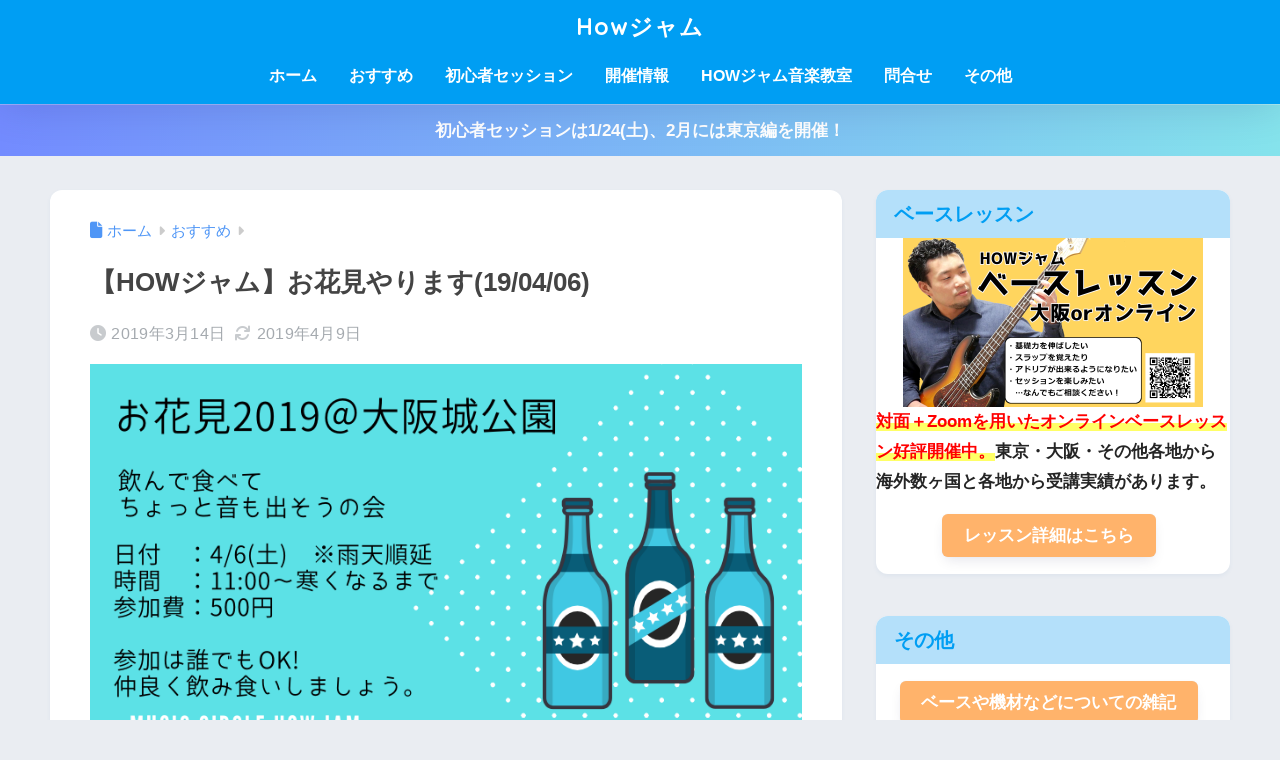

--- FILE ---
content_type: text/html; charset=UTF-8
request_url: https://nao31d-bsst.com/ohanami-2019
body_size: 16956
content:
<!DOCTYPE html><html lang="ja"><head><meta charset="utf-8"><meta http-equiv="X-UA-Compatible" content="IE=edge"><meta name="HandheldFriendly" content="True"><meta name="MobileOptimized" content="320"><meta name="viewport" content="width=device-width, initial-scale=1, viewport-fit=cover"/><meta name="msapplication-TileColor" content="#1C81E6"><meta name="theme-color" content="#1C81E6"><link rel="pingback" href="https://nao31d-bsst.com/wp/xmlrpc.php"><link media="all" href="https://nao31d-bsst.com/wp/wp-content/cache/autoptimize/css/autoptimize_aa46ab16afbd0331026c5b8a8b9ff32e.css" rel="stylesheet"><title>【HOWジャム】お花見やります(19/04/06) | Howジャム</title><meta name='robots' content='max-image-preview:large' /><link rel='dns-prefetch' href='//stats.wp.com' /><link rel='dns-prefetch' href='//fonts.googleapis.com' /><link rel='dns-prefetch' href='//use.fontawesome.com' /><link rel='dns-prefetch' href='//v0.wordpress.com' /><link rel='dns-prefetch' href='//widgets.wp.com' /><link rel='dns-prefetch' href='//s0.wp.com' /><link rel='dns-prefetch' href='//0.gravatar.com' /><link rel='dns-prefetch' href='//1.gravatar.com' /><link rel='dns-prefetch' href='//2.gravatar.com' /><link rel='preconnect' href='//i0.wp.com' /><link rel="alternate" type="application/rss+xml" title="Howジャム &raquo; フィード" href="https://nao31d-bsst.com/feed" /><link rel="alternate" type="application/rss+xml" title="Howジャム &raquo; コメントフィード" href="https://nao31d-bsst.com/comments/feed" /><link rel="alternate" title="oEmbed (JSON)" type="application/json+oembed" href="https://nao31d-bsst.com/wp-json/oembed/1.0/embed?url=https%3A%2F%2Fnao31d-bsst.com%2Fohanami-2019" /><link rel="alternate" title="oEmbed (XML)" type="text/xml+oembed" href="https://nao31d-bsst.com/wp-json/oembed/1.0/embed?url=https%3A%2F%2Fnao31d-bsst.com%2Fohanami-2019&#038;format=xml" /><style id='wp-img-auto-sizes-contain-inline-css' type='text/css'>img:is([sizes=auto i],[sizes^="auto," i]){contain-intrinsic-size:3000px 1500px}
/*# sourceURL=wp-img-auto-sizes-contain-inline-css */</style><style id='sango_theme_gutenberg-style-inline-css' type='text/css'>:root{--sgb-main-color:#009EF3;--sgb-pastel-color:#b4e0fa;--sgb-accent-color:#ffb36b;--sgb-widget-title-color:#009EF3;--sgb-widget-title-bg-color:#b4e0fa;--sgb-bg-color:#eaedf2;--wp--preset--color--sango-main:var(--sgb-main-color);--wp--preset--color--sango-pastel:var(--sgb-pastel-color);--wp--preset--color--sango-accent:var(--sgb-accent-color)}
/*# sourceURL=sango_theme_gutenberg-style-inline-css */</style><link rel='stylesheet' id='sng-googlefonts-css' href='https://fonts.googleapis.com/css?family=Quicksand%3A500%2C700&#038;display=swap' type='text/css' media='all' /><link rel='stylesheet' id='sng-fontawesome-css' href='https://use.fontawesome.com/releases/v6.1.1/css/all.css' type='text/css' media='all' /><style id='wp-emoji-styles-inline-css' type='text/css'>img.wp-smiley, img.emoji {
		display: inline !important;
		border: none !important;
		box-shadow: none !important;
		height: 1em !important;
		width: 1em !important;
		margin: 0 0.07em !important;
		vertical-align: -0.1em !important;
		background: none !important;
		padding: 0 !important;
	}
/*# sourceURL=wp-emoji-styles-inline-css */</style><style id='jetpack-sharing-buttons-style-inline-css' type='text/css'>.jetpack-sharing-buttons__services-list{display:flex;flex-direction:row;flex-wrap:wrap;gap:0;list-style-type:none;margin:5px;padding:0}.jetpack-sharing-buttons__services-list.has-small-icon-size{font-size:12px}.jetpack-sharing-buttons__services-list.has-normal-icon-size{font-size:16px}.jetpack-sharing-buttons__services-list.has-large-icon-size{font-size:24px}.jetpack-sharing-buttons__services-list.has-huge-icon-size{font-size:36px}@media print{.jetpack-sharing-buttons__services-list{display:none!important}}.editor-styles-wrapper .wp-block-jetpack-sharing-buttons{gap:0;padding-inline-start:0}ul.jetpack-sharing-buttons__services-list.has-background{padding:1.25em 2.375em}
/*# sourceURL=https://nao31d-bsst.com/wp/wp-content/plugins/jetpack/_inc/blocks/sharing-buttons/view.css */</style><style id='global-styles-inline-css' type='text/css'>:root{--wp--preset--aspect-ratio--square: 1;--wp--preset--aspect-ratio--4-3: 4/3;--wp--preset--aspect-ratio--3-4: 3/4;--wp--preset--aspect-ratio--3-2: 3/2;--wp--preset--aspect-ratio--2-3: 2/3;--wp--preset--aspect-ratio--16-9: 16/9;--wp--preset--aspect-ratio--9-16: 9/16;--wp--preset--color--black: #000000;--wp--preset--color--cyan-bluish-gray: #abb8c3;--wp--preset--color--white: #ffffff;--wp--preset--color--pale-pink: #f78da7;--wp--preset--color--vivid-red: #cf2e2e;--wp--preset--color--luminous-vivid-orange: #ff6900;--wp--preset--color--luminous-vivid-amber: #fcb900;--wp--preset--color--light-green-cyan: #7bdcb5;--wp--preset--color--vivid-green-cyan: #00d084;--wp--preset--color--pale-cyan-blue: #8ed1fc;--wp--preset--color--vivid-cyan-blue: #0693e3;--wp--preset--color--vivid-purple: #9b51e0;--wp--preset--color--sango-main: var(--sgb-main-color);--wp--preset--color--sango-pastel: var(--sgb-pastel-color);--wp--preset--color--sango-accent: var(--sgb-accent-color);--wp--preset--color--sango-blue: #009EF3;--wp--preset--color--sango-orange: #ffb36b;--wp--preset--color--sango-red: #f88080;--wp--preset--color--sango-green: #90d581;--wp--preset--color--sango-black: #333;--wp--preset--color--sango-gray: gray;--wp--preset--color--sango-silver: whitesmoke;--wp--preset--color--sango-light-blue: #b4e0fa;--wp--preset--color--sango-light-red: #ffebeb;--wp--preset--color--sango-light-orange: #fff9e6;--wp--preset--gradient--vivid-cyan-blue-to-vivid-purple: linear-gradient(135deg,rgb(6,147,227) 0%,rgb(155,81,224) 100%);--wp--preset--gradient--light-green-cyan-to-vivid-green-cyan: linear-gradient(135deg,rgb(122,220,180) 0%,rgb(0,208,130) 100%);--wp--preset--gradient--luminous-vivid-amber-to-luminous-vivid-orange: linear-gradient(135deg,rgb(252,185,0) 0%,rgb(255,105,0) 100%);--wp--preset--gradient--luminous-vivid-orange-to-vivid-red: linear-gradient(135deg,rgb(255,105,0) 0%,rgb(207,46,46) 100%);--wp--preset--gradient--very-light-gray-to-cyan-bluish-gray: linear-gradient(135deg,rgb(238,238,238) 0%,rgb(169,184,195) 100%);--wp--preset--gradient--cool-to-warm-spectrum: linear-gradient(135deg,rgb(74,234,220) 0%,rgb(151,120,209) 20%,rgb(207,42,186) 40%,rgb(238,44,130) 60%,rgb(251,105,98) 80%,rgb(254,248,76) 100%);--wp--preset--gradient--blush-light-purple: linear-gradient(135deg,rgb(255,206,236) 0%,rgb(152,150,240) 100%);--wp--preset--gradient--blush-bordeaux: linear-gradient(135deg,rgb(254,205,165) 0%,rgb(254,45,45) 50%,rgb(107,0,62) 100%);--wp--preset--gradient--luminous-dusk: linear-gradient(135deg,rgb(255,203,112) 0%,rgb(199,81,192) 50%,rgb(65,88,208) 100%);--wp--preset--gradient--pale-ocean: linear-gradient(135deg,rgb(255,245,203) 0%,rgb(182,227,212) 50%,rgb(51,167,181) 100%);--wp--preset--gradient--electric-grass: linear-gradient(135deg,rgb(202,248,128) 0%,rgb(113,206,126) 100%);--wp--preset--gradient--midnight: linear-gradient(135deg,rgb(2,3,129) 0%,rgb(40,116,252) 100%);--wp--preset--font-size--small: 13px;--wp--preset--font-size--medium: 20px;--wp--preset--font-size--large: 36px;--wp--preset--font-size--x-large: 42px;--wp--preset--font-family--default: "Helvetica", "Arial", "Hiragino Kaku Gothic ProN", "Hiragino Sans", YuGothic, "Yu Gothic", "メイリオ", Meiryo, sans-serif;--wp--preset--font-family--notosans: "Noto Sans JP", var(--wp--preset--font-family--default);--wp--preset--font-family--mplusrounded: "M PLUS Rounded 1c", var(--wp--preset--font-family--default);--wp--preset--font-family--dfont: "Quicksand", var(--wp--preset--font-family--default);--wp--preset--spacing--20: 0.44rem;--wp--preset--spacing--30: 0.67rem;--wp--preset--spacing--40: 1rem;--wp--preset--spacing--50: 1.5rem;--wp--preset--spacing--60: 2.25rem;--wp--preset--spacing--70: 3.38rem;--wp--preset--spacing--80: 5.06rem;--wp--preset--shadow--natural: 6px 6px 9px rgba(0, 0, 0, 0.2);--wp--preset--shadow--deep: 12px 12px 50px rgba(0, 0, 0, 0.4);--wp--preset--shadow--sharp: 6px 6px 0px rgba(0, 0, 0, 0.2);--wp--preset--shadow--outlined: 6px 6px 0px -3px rgb(255, 255, 255), 6px 6px rgb(0, 0, 0);--wp--preset--shadow--crisp: 6px 6px 0px rgb(0, 0, 0);--wp--custom--wrap--width: 92%;--wp--custom--wrap--default-width: 800px;--wp--custom--wrap--content-width: 1180px;--wp--custom--wrap--max-width: var(--wp--custom--wrap--content-width);--wp--custom--wrap--side: 30%;--wp--custom--wrap--gap: 2em;--wp--custom--wrap--mobile--padding: 16px;--wp--custom--shadow--large: 0 16px 30px -7px rgba(0, 12, 66, 0.15 );--wp--custom--shadow--large-hover: 0 40px 50px -16px rgba(0, 12, 66, 0.2 );--wp--custom--shadow--medium: 0 6px 13px -3px rgba(0, 12, 66, 0.1), 0 0px 1px rgba(0,30,100, 0.1 );--wp--custom--shadow--medium-hover: 0 12px 45px -9px rgb(0 0 0 / 23%);--wp--custom--shadow--solid: 0 1px 2px 0 rgba(24, 44, 84, 0.1), 0 1px 3px 1px rgba(24, 44, 84, 0.1);--wp--custom--shadow--solid-hover: 0 2px 4px 0 rgba(24, 44, 84, 0.1), 0 2px 8px 0 rgba(24, 44, 84, 0.1);--wp--custom--shadow--small: 0 2px 4px #4385bb12;--wp--custom--rounded--medium: 12px;--wp--custom--rounded--small: 6px;--wp--custom--widget--padding-horizontal: 18px;--wp--custom--widget--padding-vertical: 6px;--wp--custom--widget--icon-margin: 6px;--wp--custom--widget--gap: 2.5em;--wp--custom--entry--gap: 1.5rem;--wp--custom--entry--gap-mobile: 1rem;--wp--custom--entry--border-color: #eaedf2;--wp--custom--animation--fade-in: fadeIn 0.7s ease 0s 1 normal;--wp--custom--animation--header: fadeHeader 1s ease 0s 1 normal;--wp--custom--transition--default: 0.3s ease-in-out;--wp--custom--totop--opacity: 0.6;--wp--custom--totop--right: 18px;--wp--custom--totop--bottom: 20px;--wp--custom--totop--mobile--right: 16px;--wp--custom--totop--mobile--bottom: 10px;--wp--custom--toc--button--opacity: 0.6;--wp--custom--footer--column-gap: 40px;}:root { --wp--style--global--content-size: 900px;--wp--style--global--wide-size: 980px; }:where(body) { margin: 0; }.wp-site-blocks > .alignleft { float: left; margin-right: 2em; }.wp-site-blocks > .alignright { float: right; margin-left: 2em; }.wp-site-blocks > .aligncenter { justify-content: center; margin-left: auto; margin-right: auto; }:where(.wp-site-blocks) > * { margin-block-start: 1.5rem; margin-block-end: 0; }:where(.wp-site-blocks) > :first-child { margin-block-start: 0; }:where(.wp-site-blocks) > :last-child { margin-block-end: 0; }:root { --wp--style--block-gap: 1.5rem; }:root :where(.is-layout-flow) > :first-child{margin-block-start: 0;}:root :where(.is-layout-flow) > :last-child{margin-block-end: 0;}:root :where(.is-layout-flow) > *{margin-block-start: 1.5rem;margin-block-end: 0;}:root :where(.is-layout-constrained) > :first-child{margin-block-start: 0;}:root :where(.is-layout-constrained) > :last-child{margin-block-end: 0;}:root :where(.is-layout-constrained) > *{margin-block-start: 1.5rem;margin-block-end: 0;}:root :where(.is-layout-flex){gap: 1.5rem;}:root :where(.is-layout-grid){gap: 1.5rem;}.is-layout-flow > .alignleft{float: left;margin-inline-start: 0;margin-inline-end: 2em;}.is-layout-flow > .alignright{float: right;margin-inline-start: 2em;margin-inline-end: 0;}.is-layout-flow > .aligncenter{margin-left: auto !important;margin-right: auto !important;}.is-layout-constrained > .alignleft{float: left;margin-inline-start: 0;margin-inline-end: 2em;}.is-layout-constrained > .alignright{float: right;margin-inline-start: 2em;margin-inline-end: 0;}.is-layout-constrained > .aligncenter{margin-left: auto !important;margin-right: auto !important;}.is-layout-constrained > :where(:not(.alignleft):not(.alignright):not(.alignfull)){max-width: var(--wp--style--global--content-size);margin-left: auto !important;margin-right: auto !important;}.is-layout-constrained > .alignwide{max-width: var(--wp--style--global--wide-size);}body .is-layout-flex{display: flex;}.is-layout-flex{flex-wrap: wrap;align-items: center;}.is-layout-flex > :is(*, div){margin: 0;}body .is-layout-grid{display: grid;}.is-layout-grid > :is(*, div){margin: 0;}body{font-family: var(--sgb-font-family);padding-top: 0px;padding-right: 0px;padding-bottom: 0px;padding-left: 0px;}a:where(:not(.wp-element-button)){text-decoration: underline;}:root :where(.wp-element-button, .wp-block-button__link){background-color: #32373c;border-width: 0;color: #fff;font-family: inherit;font-size: inherit;font-style: inherit;font-weight: inherit;letter-spacing: inherit;line-height: inherit;padding-top: calc(0.667em + 2px);padding-right: calc(1.333em + 2px);padding-bottom: calc(0.667em + 2px);padding-left: calc(1.333em + 2px);text-decoration: none;text-transform: inherit;}.has-black-color{color: var(--wp--preset--color--black) !important;}.has-cyan-bluish-gray-color{color: var(--wp--preset--color--cyan-bluish-gray) !important;}.has-white-color{color: var(--wp--preset--color--white) !important;}.has-pale-pink-color{color: var(--wp--preset--color--pale-pink) !important;}.has-vivid-red-color{color: var(--wp--preset--color--vivid-red) !important;}.has-luminous-vivid-orange-color{color: var(--wp--preset--color--luminous-vivid-orange) !important;}.has-luminous-vivid-amber-color{color: var(--wp--preset--color--luminous-vivid-amber) !important;}.has-light-green-cyan-color{color: var(--wp--preset--color--light-green-cyan) !important;}.has-vivid-green-cyan-color{color: var(--wp--preset--color--vivid-green-cyan) !important;}.has-pale-cyan-blue-color{color: var(--wp--preset--color--pale-cyan-blue) !important;}.has-vivid-cyan-blue-color{color: var(--wp--preset--color--vivid-cyan-blue) !important;}.has-vivid-purple-color{color: var(--wp--preset--color--vivid-purple) !important;}.has-sango-main-color{color: var(--wp--preset--color--sango-main) !important;}.has-sango-pastel-color{color: var(--wp--preset--color--sango-pastel) !important;}.has-sango-accent-color{color: var(--wp--preset--color--sango-accent) !important;}.has-sango-blue-color{color: var(--wp--preset--color--sango-blue) !important;}.has-sango-orange-color{color: var(--wp--preset--color--sango-orange) !important;}.has-sango-red-color{color: var(--wp--preset--color--sango-red) !important;}.has-sango-green-color{color: var(--wp--preset--color--sango-green) !important;}.has-sango-black-color{color: var(--wp--preset--color--sango-black) !important;}.has-sango-gray-color{color: var(--wp--preset--color--sango-gray) !important;}.has-sango-silver-color{color: var(--wp--preset--color--sango-silver) !important;}.has-sango-light-blue-color{color: var(--wp--preset--color--sango-light-blue) !important;}.has-sango-light-red-color{color: var(--wp--preset--color--sango-light-red) !important;}.has-sango-light-orange-color{color: var(--wp--preset--color--sango-light-orange) !important;}.has-black-background-color{background-color: var(--wp--preset--color--black) !important;}.has-cyan-bluish-gray-background-color{background-color: var(--wp--preset--color--cyan-bluish-gray) !important;}.has-white-background-color{background-color: var(--wp--preset--color--white) !important;}.has-pale-pink-background-color{background-color: var(--wp--preset--color--pale-pink) !important;}.has-vivid-red-background-color{background-color: var(--wp--preset--color--vivid-red) !important;}.has-luminous-vivid-orange-background-color{background-color: var(--wp--preset--color--luminous-vivid-orange) !important;}.has-luminous-vivid-amber-background-color{background-color: var(--wp--preset--color--luminous-vivid-amber) !important;}.has-light-green-cyan-background-color{background-color: var(--wp--preset--color--light-green-cyan) !important;}.has-vivid-green-cyan-background-color{background-color: var(--wp--preset--color--vivid-green-cyan) !important;}.has-pale-cyan-blue-background-color{background-color: var(--wp--preset--color--pale-cyan-blue) !important;}.has-vivid-cyan-blue-background-color{background-color: var(--wp--preset--color--vivid-cyan-blue) !important;}.has-vivid-purple-background-color{background-color: var(--wp--preset--color--vivid-purple) !important;}.has-sango-main-background-color{background-color: var(--wp--preset--color--sango-main) !important;}.has-sango-pastel-background-color{background-color: var(--wp--preset--color--sango-pastel) !important;}.has-sango-accent-background-color{background-color: var(--wp--preset--color--sango-accent) !important;}.has-sango-blue-background-color{background-color: var(--wp--preset--color--sango-blue) !important;}.has-sango-orange-background-color{background-color: var(--wp--preset--color--sango-orange) !important;}.has-sango-red-background-color{background-color: var(--wp--preset--color--sango-red) !important;}.has-sango-green-background-color{background-color: var(--wp--preset--color--sango-green) !important;}.has-sango-black-background-color{background-color: var(--wp--preset--color--sango-black) !important;}.has-sango-gray-background-color{background-color: var(--wp--preset--color--sango-gray) !important;}.has-sango-silver-background-color{background-color: var(--wp--preset--color--sango-silver) !important;}.has-sango-light-blue-background-color{background-color: var(--wp--preset--color--sango-light-blue) !important;}.has-sango-light-red-background-color{background-color: var(--wp--preset--color--sango-light-red) !important;}.has-sango-light-orange-background-color{background-color: var(--wp--preset--color--sango-light-orange) !important;}.has-black-border-color{border-color: var(--wp--preset--color--black) !important;}.has-cyan-bluish-gray-border-color{border-color: var(--wp--preset--color--cyan-bluish-gray) !important;}.has-white-border-color{border-color: var(--wp--preset--color--white) !important;}.has-pale-pink-border-color{border-color: var(--wp--preset--color--pale-pink) !important;}.has-vivid-red-border-color{border-color: var(--wp--preset--color--vivid-red) !important;}.has-luminous-vivid-orange-border-color{border-color: var(--wp--preset--color--luminous-vivid-orange) !important;}.has-luminous-vivid-amber-border-color{border-color: var(--wp--preset--color--luminous-vivid-amber) !important;}.has-light-green-cyan-border-color{border-color: var(--wp--preset--color--light-green-cyan) !important;}.has-vivid-green-cyan-border-color{border-color: var(--wp--preset--color--vivid-green-cyan) !important;}.has-pale-cyan-blue-border-color{border-color: var(--wp--preset--color--pale-cyan-blue) !important;}.has-vivid-cyan-blue-border-color{border-color: var(--wp--preset--color--vivid-cyan-blue) !important;}.has-vivid-purple-border-color{border-color: var(--wp--preset--color--vivid-purple) !important;}.has-sango-main-border-color{border-color: var(--wp--preset--color--sango-main) !important;}.has-sango-pastel-border-color{border-color: var(--wp--preset--color--sango-pastel) !important;}.has-sango-accent-border-color{border-color: var(--wp--preset--color--sango-accent) !important;}.has-sango-blue-border-color{border-color: var(--wp--preset--color--sango-blue) !important;}.has-sango-orange-border-color{border-color: var(--wp--preset--color--sango-orange) !important;}.has-sango-red-border-color{border-color: var(--wp--preset--color--sango-red) !important;}.has-sango-green-border-color{border-color: var(--wp--preset--color--sango-green) !important;}.has-sango-black-border-color{border-color: var(--wp--preset--color--sango-black) !important;}.has-sango-gray-border-color{border-color: var(--wp--preset--color--sango-gray) !important;}.has-sango-silver-border-color{border-color: var(--wp--preset--color--sango-silver) !important;}.has-sango-light-blue-border-color{border-color: var(--wp--preset--color--sango-light-blue) !important;}.has-sango-light-red-border-color{border-color: var(--wp--preset--color--sango-light-red) !important;}.has-sango-light-orange-border-color{border-color: var(--wp--preset--color--sango-light-orange) !important;}.has-vivid-cyan-blue-to-vivid-purple-gradient-background{background: var(--wp--preset--gradient--vivid-cyan-blue-to-vivid-purple) !important;}.has-light-green-cyan-to-vivid-green-cyan-gradient-background{background: var(--wp--preset--gradient--light-green-cyan-to-vivid-green-cyan) !important;}.has-luminous-vivid-amber-to-luminous-vivid-orange-gradient-background{background: var(--wp--preset--gradient--luminous-vivid-amber-to-luminous-vivid-orange) !important;}.has-luminous-vivid-orange-to-vivid-red-gradient-background{background: var(--wp--preset--gradient--luminous-vivid-orange-to-vivid-red) !important;}.has-very-light-gray-to-cyan-bluish-gray-gradient-background{background: var(--wp--preset--gradient--very-light-gray-to-cyan-bluish-gray) !important;}.has-cool-to-warm-spectrum-gradient-background{background: var(--wp--preset--gradient--cool-to-warm-spectrum) !important;}.has-blush-light-purple-gradient-background{background: var(--wp--preset--gradient--blush-light-purple) !important;}.has-blush-bordeaux-gradient-background{background: var(--wp--preset--gradient--blush-bordeaux) !important;}.has-luminous-dusk-gradient-background{background: var(--wp--preset--gradient--luminous-dusk) !important;}.has-pale-ocean-gradient-background{background: var(--wp--preset--gradient--pale-ocean) !important;}.has-electric-grass-gradient-background{background: var(--wp--preset--gradient--electric-grass) !important;}.has-midnight-gradient-background{background: var(--wp--preset--gradient--midnight) !important;}.has-small-font-size{font-size: var(--wp--preset--font-size--small) !important;}.has-medium-font-size{font-size: var(--wp--preset--font-size--medium) !important;}.has-large-font-size{font-size: var(--wp--preset--font-size--large) !important;}.has-x-large-font-size{font-size: var(--wp--preset--font-size--x-large) !important;}.has-default-font-family{font-family: var(--wp--preset--font-family--default) !important;}.has-notosans-font-family{font-family: var(--wp--preset--font-family--notosans) !important;}.has-mplusrounded-font-family{font-family: var(--wp--preset--font-family--mplusrounded) !important;}.has-dfont-font-family{font-family: var(--wp--preset--font-family--dfont) !important;}
:root :where(.wp-block-button .wp-block-button__link){background-color: var(--wp--preset--color--sango-main);border-radius: var(--wp--custom--rounded--medium);color: #fff;font-size: 18px;font-weight: 600;padding-top: 0.4em;padding-right: 1.3em;padding-bottom: 0.4em;padding-left: 1.3em;}
:root :where(.wp-block-pullquote){font-size: 1.5em;line-height: 1.6;}
/*# sourceURL=global-styles-inline-css */</style><style id='toc-screen-inline-css' type='text/css'>div#toc_container {width: 325px;}div#toc_container ul li {font-size: 14px;}
/*# sourceURL=toc-screen-inline-css */</style> <script type="text/javascript" id="jetpack_related-posts-js-extra">var related_posts_js_options = {"post_heading":"h4"};
//# sourceURL=jetpack_related-posts-js-extra</script> <script type="text/javascript" src="https://nao31d-bsst.com/wp/wp-includes/js/jquery/jquery.min.js?ver=3.7.1" id="jquery-core-js"></script> <link rel="https://api.w.org/" href="https://nao31d-bsst.com/wp-json/" /><link rel="alternate" title="JSON" type="application/json" href="https://nao31d-bsst.com/wp-json/wp/v2/posts/3012" /><link rel="EditURI" type="application/rsd+xml" title="RSD" href="https://nao31d-bsst.com/wp/xmlrpc.php?rsd" /><link rel="canonical" href="https://nao31d-bsst.com/ohanami-2019" /><link rel='shortlink' href='https://wp.me/p9vqWb-MA' /><style>img#wpstats{display:none}</style><meta property="og:title" content="【HOWジャム】お花見やります(19/04/06)" /><meta property="og:description" content="こんにちは、ベーシストのドウノです。 2019年3月1日に発足した軽音サークルHOWジャムですが、サークルイベントとしてお花見を企画しています。 概要 飲んで食べて楽器も演奏しようの会。 例年、大阪城公園のお花見には多く ... " /><meta property="og:type" content="article" /><meta property="og:url" content="https://nao31d-bsst.com/ohanami-2019" /><meta property="og:image" content="https://i0.wp.com/nao31d-bsst.com/wp/wp-content/uploads/2019/03/HANAMI_2019.png?fit=810%2C450&#038;ssl=1" /><meta name="thumbnail" content="https://i0.wp.com/nao31d-bsst.com/wp/wp-content/uploads/2019/03/HANAMI_2019.png?fit=810%2C450&#038;ssl=1" /><meta property="og:site_name" content="Howジャム" /><meta name="twitter:card" content="summary_large_image" /> <script>(function(i,s,o,g,r,a,m){i['GoogleAnalyticsObject']=r;i[r]=i[r]||function(){
		(i[r].q=i[r].q||[]).push(arguments)},i[r].l=1*new Date();a=s.createElement(o),
		m=s.getElementsByTagName(o)[0];a.async=1;a.src=g;m.parentNode.insertBefore(a,m)
		})(window,document,'script','//www.google-analytics.com/analytics.js','ga');
		ga('create', 'UA-111741993-1', 'auto');
		ga('send', 'pageview');</script> <meta property="og:type" content="article" /><meta property="og:title" content="【HOWジャム】お花見やります(19/04/06)" /><meta property="og:url" content="https://nao31d-bsst.com/ohanami-2019" /><meta property="og:description" content="こんにちは、ベーシストのドウノです。 2019年3月1日に発足した軽音サークルHOWジャムですが、サークルイベ&hellip;" /><meta property="article:published_time" content="2019-03-14T12:07:19+00:00" /><meta property="article:modified_time" content="2019-04-09T02:04:55+00:00" /><meta property="og:site_name" content="Howジャム" /><meta property="og:image" content="https://i0.wp.com/nao31d-bsst.com/wp/wp-content/uploads/2019/03/HANAMI_2019.png?fit=810%2C450&#038;ssl=1" /><meta property="og:image:width" content="810" /><meta property="og:image:height" content="450" /><meta property="og:image:alt" content="" /><meta property="og:locale" content="ja_JP" /><meta name="twitter:text:title" content="【HOWジャム】お花見やります(19/04/06)" /><meta name="twitter:image" content="https://i0.wp.com/nao31d-bsst.com/wp/wp-content/uploads/2019/03/HANAMI_2019.png?fit=810%2C450&#038;ssl=1&#038;w=640" /><meta name="twitter:card" content="summary_large_image" /><link rel="icon" href="https://i0.wp.com/nao31d-bsst.com/wp/wp-content/uploads/2019/11/cropped-HOWJAM-LOGO.png?fit=32%2C32&#038;ssl=1" sizes="32x32" /><link rel="icon" href="https://i0.wp.com/nao31d-bsst.com/wp/wp-content/uploads/2019/11/cropped-HOWJAM-LOGO.png?fit=192%2C192&#038;ssl=1" sizes="192x192" /><link rel="apple-touch-icon" href="https://i0.wp.com/nao31d-bsst.com/wp/wp-content/uploads/2019/11/cropped-HOWJAM-LOGO.png?fit=180%2C180&#038;ssl=1" /><meta name="msapplication-TileImage" content="https://i0.wp.com/nao31d-bsst.com/wp/wp-content/uploads/2019/11/cropped-HOWJAM-LOGO.png?fit=270%2C270&#038;ssl=1" /><style>a{color:#4f96f6}.header, .drawer__title{background-color:#009EF3}#logo a{color:#FFF}.desktop-nav li a , .mobile-nav li a, #drawer__open, .header-search__open, .drawer__title{color:#FFF}.drawer__title__close span, .drawer__title__close span:before{background:#FFF}.desktop-nav li:after{background:#FFF}.mobile-nav .current-menu-item{border-bottom-color:#FFF}.widgettitle, .sidebar .wp-block-group h2, .drawer .wp-block-group h2{color:#009EF3;background-color:#b4e0fa}#footer-menu a, .copyright{color:#FFF}#footer-menu{background-color:#009EF3}.footer{background-color:#e0e4eb}.footer, .footer a, .footer .widget ul li a{color:#3c3c3c}body{font-size:90%}@media only screen and (min-width:481px){body{font-size:107%}}@media only screen and (min-width:1030px){body{font-size:107%}}.totop{background:#009EF3}.header-info a{color:#FFF;background:linear-gradient(95deg, #738bff, #85e3ec)}.fixed-menu ul{background:#FFF}.fixed-menu a{color:#a2a7ab}.fixed-menu .current-menu-item a, .fixed-menu ul li a.active{color:#009EF3}.post-tab{background:#FFF}.post-tab > div{color:#a7a7a7}body{--sgb-font-family:var(--wp--preset--font-family--default)}#fixed_sidebar{top:0px}:target{scroll-margin-top:0px}.Threads:before{background-image:url("https://nao31d-bsst.com/wp/wp-content/themes/sango-theme/library/images/threads.svg")}.profile-sns li .Threads:before{background-image:url("https://nao31d-bsst.com/wp/wp-content/themes/sango-theme/library/images/threads-outline.svg")}.X:before, .follow-x::before{background-image:url("https://nao31d-bsst.com/wp/wp-content/themes/sango-theme/library/images/x-circle.svg")}</style></head><body class="wp-singular post-template-default single single-post postid-3012 single-format-standard wp-theme-sango-theme wp-child-theme-sango-theme-child fa5"><div id="container" class="container"><header class="header
 header--center	"><div id="inner-header" class="inner-header wrap"><div id="logo" class="logo header-logo h1 dfont"> <a href="https://nao31d-bsst.com/" class="header-logo__link"> Howジャム </a></div><div class="header-search"> <input type="checkbox" class="header-search__input" id="header-search-input" onclick="document.querySelector('.header-search__modal .searchform__input').focus()"> <label class="header-search__close" for="header-search-input"></label><div class="header-search__modal"><form role="search" method="get" class="searchform" action="https://nao31d-bsst.com/"><div> <input type="search" class="searchform__input" name="s" value="" placeholder="検索" /> <button type="submit" class="searchform__submit" aria-label="検索"><i class="fas fa-search" aria-hidden="true"></i></button></div></form></div></div><nav class="desktop-nav clearfix"><ul id="menu-pc-%e3%83%88%e3%83%83%e3%83%97" class="menu"><li id="menu-item-2945" class="menu-item menu-item-type-custom menu-item-object-custom menu-item-home menu-item-2945"><a href="https://nao31d-bsst.com/">ホーム</a></li><li id="menu-item-4428" class="menu-item menu-item-type-taxonomy menu-item-object-category current-post-ancestor current-menu-parent current-post-parent menu-item-has-children menu-item-4428"><a href="https://nao31d-bsst.com/category/notes">おすすめ</a><ul class="sub-menu"><li id="menu-item-7674" class="menu-item menu-item-type-post_type menu-item-object-post menu-item-7674"><a href="https://nao31d-bsst.com/session-rule1">セッションってどんなの？</a></li><li id="menu-item-4424" class="menu-item menu-item-type-taxonomy menu-item-object-category menu-item-4424"><a href="https://nao31d-bsst.com/category/know-how">セッションのルール</a></li><li id="menu-item-4429" class="menu-item menu-item-type-taxonomy menu-item-object-category menu-item-4429"><a href="https://nao31d-bsst.com/category/mindset">セッションに悩んだら</a></li></ul></li><li id="menu-item-4380" class="menu-item menu-item-type-taxonomy menu-item-object-category menu-item-has-children menu-item-4380"><a href="https://nao31d-bsst.com/category/sessions">初心者セッション</a><ul class="sub-menu"><li id="menu-item-4381" class="menu-item menu-item-type-post_type menu-item-object-post menu-item-4381"><a href="https://nao31d-bsst.com/session-monthly">練習セッション</a></li><li id="menu-item-4382" class="menu-item menu-item-type-post_type menu-item-object-post menu-item-4382"><a href="https://nao31d-bsst.com/super-beginner-workshop-monthly">スーパービギナーズセッション</a></li><li id="menu-item-7669" class="menu-item menu-item-type-post_type menu-item-object-post menu-item-7669"><a href="https://nao31d-bsst.com/step-up-jam">ステップアップセッション</a></li></ul></li><li id="menu-item-3650" class="menu-item menu-item-type-taxonomy menu-item-object-category current-post-ancestor menu-item-3650"><a href="https://nao31d-bsst.com/category/session-info-all">開催情報</a></li><li id="menu-item-4423" class="menu-item menu-item-type-taxonomy menu-item-object-category menu-item-has-children menu-item-4423"><a href="https://nao31d-bsst.com/category/howjam-school">HOWジャム音楽教室</a><ul class="sub-menu"><li id="menu-item-5511" class="menu-item menu-item-type-post_type menu-item-object-post menu-item-5511"><a href="https://nao31d-bsst.com/online-bass-lesson">上達を目指すベースレッスン</a></li><li id="menu-item-5512" class="menu-item menu-item-type-post_type menu-item-object-post menu-item-5512"><a href="https://nao31d-bsst.com/howjam-music-class">全パート共通レッスン</a></li></ul></li><li id="menu-item-3652" class="menu-item menu-item-type-post_type menu-item-object-page menu-item-3652"><a href="https://nao31d-bsst.com/contact">問合せ</a></li><li id="menu-item-3651" class="menu-item menu-item-type-taxonomy menu-item-object-category current-post-ancestor menu-item-has-children menu-item-3651"><a href="https://nao31d-bsst.com/category/other">その他</a><ul class="sub-menu"><li id="menu-item-3135" class="menu-item menu-item-type-post_type menu-item-object-page menu-item-3135"><a href="https://nao31d-bsst.com/fre-question">よくある質問</a></li><li id="menu-item-2942" class="menu-item menu-item-type-post_type menu-item-object-page menu-item-2942"><a href="https://nao31d-bsst.com/profile">プロフィール</a></li></ul></li></ul></nav></div></header><div class="header-info 
 "> <a href="https://nao31d-bsst.com/latest-events"> 初心者セッションは1/24(土)、2月には東京編を開催！ </a></div><div id="content" class="content"><div id="inner-content" class="inner-content wrap cf"><main id="main"><article id="entry" class="post-3012 post type-post status-publish format-standard has-post-thumbnail category-notes category-other-event category-past-event tag-how tag-93 tag-92 tag-52 tag-12 entry"><header class="article-header entry-header"><nav id="breadcrumb" class="breadcrumb"><ul itemscope itemtype="http://schema.org/BreadcrumbList"><li itemprop="itemListElement" itemscope itemtype="http://schema.org/ListItem"><a href="https://nao31d-bsst.com" itemprop="item"><span itemprop="name">ホーム</span></a><meta itemprop="position" content="1" /></li><li itemprop="itemListElement" itemscope itemtype="http://schema.org/ListItem"><a href="https://nao31d-bsst.com/category/notes" itemprop="item"><span itemprop="name">おすすめ</span></a><meta itemprop="position" content="2" /></li></ul></nav><h1 class="entry-title single-title">【HOWジャム】お花見やります(19/04/06)</h1><div class="entry-meta vcard"> <time class="pubdate entry-time" itemprop="datePublished" datetime="2019-03-14">2019年3月14日</time><time class="updated entry-time" itemprop="dateModified" datetime="2019-04-09">2019年4月9日</time></div><p class="post-thumbnail"><img width="810" height="450" src="https://i0.wp.com/nao31d-bsst.com/wp/wp-content/uploads/2019/03/HANAMI_2019.png?fit=810%2C450&amp;ssl=1" class="attachment-thumb-940 size-thumb-940 wp-post-image" alt="" decoding="async" fetchpriority="high" srcset="https://i0.wp.com/nao31d-bsst.com/wp/wp-content/uploads/2019/03/HANAMI_2019.png?w=810&amp;ssl=1 810w, https://i0.wp.com/nao31d-bsst.com/wp/wp-content/uploads/2019/03/HANAMI_2019.png?resize=300%2C167&amp;ssl=1 300w, https://i0.wp.com/nao31d-bsst.com/wp/wp-content/uploads/2019/03/HANAMI_2019.png?resize=768%2C427&amp;ssl=1 768w" sizes="(max-width: 810px) 100vw, 810px" /></p> <input type="checkbox" id="fab"> <label class="fab-btn extended-fab main-c" for="fab"><i class="fas fa-share-alt" aria-hidden="true"></i></label> <label class="fab__close-cover" for="fab"></label><div id="fab__contents"><div class="fab__contents-main dfont"> <label class="fab__contents__close" for="fab"><span></span></label><p class="fab__contents_title">SHARE</p><div class="fab__contents_img" style="background-image: url(https://i0.wp.com/nao31d-bsst.com/wp/wp-content/uploads/2019/03/HANAMI_2019.png?resize=520%2C300&ssl=1);"></div><div class="sns-btn
 sns-dif	"><ul><li class="tw sns-btn__item"> <a href="https://twitter.com/intent/tweet?url=https%3A%2F%2Fnao31d-bsst.com%2Fohanami-2019&text=%E3%80%90HOW%E3%82%B8%E3%83%A3%E3%83%A0%E3%80%91%E3%81%8A%E8%8A%B1%E8%A6%8B%E3%82%84%E3%82%8A%E3%81%BE%E3%81%99%2819%2F04%2F06%29%EF%BD%9CHow%E3%82%B8%E3%83%A3%E3%83%A0" target="_blank" rel="nofollow noopener noreferrer" aria-label="Xでシェアする"> <img alt="" src="https://nao31d-bsst.com/wp/wp-content/themes/sango-theme/library/images/x.svg"> <span class="share_txt">ポスト</span> </a></li><li class="fb sns-btn__item"> <a href="https://www.facebook.com/share.php?u=https%3A%2F%2Fnao31d-bsst.com%2Fohanami-2019" target="_blank" rel="nofollow noopener noreferrer" aria-label="Facebookでシェアする"> <i class="fab fa-facebook" aria-hidden="true"></i> <span class="share_txt">シェア</span> </a></li><li class="hatebu sns-btn__item"> <a href="http://b.hatena.ne.jp/add?mode=confirm&url=https%3A%2F%2Fnao31d-bsst.com%2Fohanami-2019&title=%E3%80%90HOW%E3%82%B8%E3%83%A3%E3%83%A0%E3%80%91%E3%81%8A%E8%8A%B1%E8%A6%8B%E3%82%84%E3%82%8A%E3%81%BE%E3%81%99%2819%2F04%2F06%29%EF%BD%9CHow%E3%82%B8%E3%83%A3%E3%83%A0" target="_blank" rel="nofollow noopener noreferrer" aria-label="はてブでブックマークする"> <i class="fa fa-hatebu" aria-hidden="true"></i> <span class="share_txt">はてブ</span> </a></li><li class="line sns-btn__item"> <a href="https://social-plugins.line.me/lineit/share?url=https%3A%2F%2Fnao31d-bsst.com%2Fohanami-2019&text=%E3%80%90HOW%E3%82%B8%E3%83%A3%E3%83%A0%E3%80%91%E3%81%8A%E8%8A%B1%E8%A6%8B%E3%82%84%E3%82%8A%E3%81%BE%E3%81%99%2819%2F04%2F06%29%EF%BD%9CHow%E3%82%B8%E3%83%A3%E3%83%A0" target="_blank" rel="nofollow noopener noreferrer" aria-label="LINEでシェアする"> <i class="fab fa-line" aria-hidden="true"></i> <span class="share_txt share_txt_line dfont">LINE</span> </a></li></ul></div></div></div></header><section class="entry-content"><div><div class="textwidget custom-html-widget"><a href="/basslesson-howjam"><img data-recalc-dims="1" src="https://i0.wp.com/nao31d-bsst.com/wp/wp-content/uploads/2023/07/6df1efc04b173d9d267d49ee84876e18.jpg?w=880&#038;ssl=1" alt="ベースレッスンキャンペーン"  class="aligncenter size-full wp-image-4368" /></a></div></div><div><div class="textwidget custom-html-widget"></div></div><p>こんにちは、ベーシストのドウノです。</p><p>2019年3月1日に発足した軽音サークルHOWジャムですが、サークルイベントとしてお花見を企画しています。</p><h2 id="i-0">概要</h2><p><span class="font_red">飲んで食べて楽器も演奏しようの会。</span></p><p>例年、大阪城公園のお花見には多くの方が集まります。私も例年セッションを通じた友人たちとお花見をしています。その流れを踏まえてより多くの方々とお花見出来れば楽しいと思うので開催します。</p><p>せっかくなので通常のお花見に加えて、小さなアンプやカホン、楽器などを持ち寄って少し遊べればと思います。これを機に友人の輪が広がれば嬉しく思います。</p><p><span class="marker font_red">サークルのイベントとして企画していますが、メンバー外の方ももちろん参加可能です。サークルの雰囲気を見てみたいという方も是非ご参加ください。</span></p><h2 id="i-1">詳細</h2><h3 id="i-2">開催日</h3><p>4/6(土)11:00～17:00<br /> ※各個集合&amp;解散<br /> ※雨天順延</p><h3 id="i-3">場所</h3><p>大阪城公園(JR・メトロ森之宮寄り)</p><h3 id="i-4">参加資格</h3><p>誰でもOK</p><h3 id="i-5">参加費</h3><p>500円程度<br /> 飲食物・シート代に充てます。</p><h3 id="i-6">メンバー</h3><p>テツヤ(Ba)、横山、かまぼこ、やまけん、よっか、たくヲ、ジョニー、ダイスケ、逢坂、東口…(3/13現在)</p><h2 id="i-7">場所詳細</h2><p>うまく陣取れればだいたいこの辺りです。<br /> <iframe src="https://www.google.com/maps/embed?pb=!1m18!1m12!1m3!1d3280.8253395956376!2d135.53009931453627!3d34.68435739160244!2m3!1f0!2f0!3f0!3m2!1i1024!2i768!4f13.1!3m3!1m2!1s0x0%3A0x0!2zMzTCsDQxJzAzLjciTiAxMzXCsDMxJzU2LjIiRQ!5e0!3m2!1sja!2sjp!4v1552456476496" width="600" height="450" frameborder="0" style="border:0" allowfullscreen></iframe></p><h2 id="i-8">備考</h2><ol><li>人様の迷惑になる行動をとらない</li><li>演奏はほどほどの音量でほどほどの休憩を入れつつやりましょう</li><li>ドラムはやめてカホンや鳴り物くらいに</li><li>弦楽器も小さめのアンプで</li><li>楽器演奏を行うため桜が見えづらい場所に陣取るかもしれません</li><li>せっかくなので友達を作りましょう</li><li>例年の傾向から公園傍の店舗は大変混み合います</li></ol><p>みんなで楽しい時間をすごしましょう！！</p><h2 id="i-9">その他の記事を読む</h2><p> <a class="btn raised accent-bc strong"><a href="/category/about-session" target="_blank" rel="noopener noreferrer">初心者セッション開催情報はコチラ</a></a></p><p> <a class="btn raised accent-bc strong"><a href="/contact" target="_blank" rel="noopener noreferrer">お問い合わせ・申し込みはコチラ</a></a></p><div id='jp-relatedposts' class='jp-relatedposts' ><h3 class="jp-relatedposts-headline"><em>関連</em></h3></div></section><footer class="article-footer"><aside><div class="footer-contents"><div class="sns-btn
 sns-dif	"> <span class="sns-btn__title dfont">SHARE</span><ul><li class="tw sns-btn__item"> <a href="https://twitter.com/intent/tweet?url=https%3A%2F%2Fnao31d-bsst.com%2Fohanami-2019&text=%E3%80%90HOW%E3%82%B8%E3%83%A3%E3%83%A0%E3%80%91%E3%81%8A%E8%8A%B1%E8%A6%8B%E3%82%84%E3%82%8A%E3%81%BE%E3%81%99%2819%2F04%2F06%29%EF%BD%9CHow%E3%82%B8%E3%83%A3%E3%83%A0" target="_blank" rel="nofollow noopener noreferrer" aria-label="Xでシェアする"> <img alt="" src="https://nao31d-bsst.com/wp/wp-content/themes/sango-theme/library/images/x.svg"> <span class="share_txt">ポスト</span> </a></li><li class="fb sns-btn__item"> <a href="https://www.facebook.com/share.php?u=https%3A%2F%2Fnao31d-bsst.com%2Fohanami-2019" target="_blank" rel="nofollow noopener noreferrer" aria-label="Facebookでシェアする"> <i class="fab fa-facebook" aria-hidden="true"></i> <span class="share_txt">シェア</span> </a></li><li class="hatebu sns-btn__item"> <a href="http://b.hatena.ne.jp/add?mode=confirm&url=https%3A%2F%2Fnao31d-bsst.com%2Fohanami-2019&title=%E3%80%90HOW%E3%82%B8%E3%83%A3%E3%83%A0%E3%80%91%E3%81%8A%E8%8A%B1%E8%A6%8B%E3%82%84%E3%82%8A%E3%81%BE%E3%81%99%2819%2F04%2F06%29%EF%BD%9CHow%E3%82%B8%E3%83%A3%E3%83%A0" target="_blank" rel="nofollow noopener noreferrer" aria-label="はてブでブックマークする"> <i class="fa fa-hatebu" aria-hidden="true"></i> <span class="share_txt">はてブ</span> </a></li><li class="line sns-btn__item"> <a href="https://social-plugins.line.me/lineit/share?url=https%3A%2F%2Fnao31d-bsst.com%2Fohanami-2019&text=%E3%80%90HOW%E3%82%B8%E3%83%A3%E3%83%A0%E3%80%91%E3%81%8A%E8%8A%B1%E8%A6%8B%E3%82%84%E3%82%8A%E3%81%BE%E3%81%99%2819%2F04%2F06%29%EF%BD%9CHow%E3%82%B8%E3%83%A3%E3%83%A0" target="_blank" rel="nofollow noopener noreferrer" aria-label="LINEでシェアする"> <i class="fab fa-line" aria-hidden="true"></i> <span class="share_txt share_txt_line dfont">LINE</span> </a></li></ul></div><div class="footer-meta dfont"><p class="footer-meta_title">CATEGORY :</p><ul class="post-categories"><li><a href="https://nao31d-bsst.com/category/notes" rel="category tag">おすすめ</a></li><li><a href="https://nao31d-bsst.com/category/other/other-event" rel="category tag">その他イベント</a></li><li><a href="https://nao31d-bsst.com/category/session-info-all/past-event" rel="category tag">過去の開催情報</a></li></ul><div class="meta-tag"><p class="footer-meta_title">TAGS :</p><ul><li><a href="https://nao31d-bsst.com/tag/how%e3%82%b8%e3%83%a3%e3%83%a0" rel="tag">HOWジャム</a></li><li><a href="https://nao31d-bsst.com/tag/%e3%81%8a%e8%8a%b1%e8%a6%8b" rel="tag">お花見</a></li><li><a href="https://nao31d-bsst.com/tag/%e3%82%a4%e3%83%99%e3%83%b3%e3%83%88" rel="tag">イベント</a></li><li><a href="https://nao31d-bsst.com/tag/%e5%a4%a7%e9%98%aa" rel="tag">大阪</a></li><li><a href="https://nao31d-bsst.com/tag/%e9%96%8b%e5%82%ac%e6%83%85%e5%a0%b1" rel="tag">開催情報</a></li></ul></div></div><h3 class="h-undeline related_title">おすすめ記事</h3><div class="recommended"> <a href="https://nao31d-bsst.com/session-monthly"><figure> <img width="160" height="160" src="https://i0.wp.com/nao31d-bsst.com/wp/wp-content/uploads/2018/12/practice_session.jpg?resize=160%2C92&ssl=1"   /></figure><div>初心者歓迎の「練習」セッション</div> </a> <a href="https://nao31d-bsst.com/lesson-for-session"><figure> <img width="160" height="160" src="https://i0.wp.com/nao31d-bsst.com/wp/wp-content/uploads/2020/07/anyone.png?resize=160%2C92&ssl=1"   /></figure><div>短期レッスンを活用してセッションレデビューする！</div> </a> <a href="https://nao31d-bsst.com/lesson-helper"><figure> <img width="160" height="160" src="https://i0.wp.com/nao31d-bsst.com/wp/wp-content/uploads/2019/08/lesson-match.png?resize=160%2C92&ssl=1"   /></figure><div>理想のレッスン講師を探す！</div> </a> <a href="https://nao31d-bsst.com/jamsession-save-business-man"><figure> <img width="160" height="160" src="https://i0.wp.com/nao31d-bsst.com/wp/wp-content/uploads/2019/11/for-busy-person.png?resize=160%2C92&ssl=1"   /></figure><div>サラリーマン×ジャムセッション</div> </a></div></div></aside></footer><div id="comments"><div id="respond" class="comment-respond"><h3 id="reply-title" class="comment-reply-title">コメントを残す <small><a rel="nofollow" id="cancel-comment-reply-link" href="/ohanami-2019#respond" style="display:none;">コメントをキャンセル</a></small></h3><form action="https://nao31d-bsst.com/wp/wp-comments-post.php" method="post" id="commentform" class="comment-form"><p class="comment-notes"><span id="email-notes">メールアドレスが公開されることはありません。</span> <span class="required-field-message"><span class="required">※</span> が付いている欄は必須項目です</span></p><p class="comment-form-comment"><label for="comment">コメント <span class="required">※</span></label><textarea id="comment" name="comment" cols="45" rows="8" maxlength="65525" required></textarea></p><p class="comment-form-author"><label for="author">名前 <span class="required">※</span></label> <input id="author" name="author" type="text" value="" size="30" maxlength="245" autocomplete="name" required /></p><p class="comment-form-email"><label for="email">メール <span class="required">※</span></label> <input id="email" name="email" type="email" value="" size="30" maxlength="100" aria-describedby="email-notes" autocomplete="email" required /></p><p class="comment-form-url"><label for="url">サイト</label> <input id="url" name="url" type="url" value="" size="30" maxlength="200" autocomplete="url" /></p><p class="comment-subscription-form"><input type="checkbox" name="subscribe_comments" id="subscribe_comments" value="subscribe" style="width: auto; -moz-appearance: checkbox; -webkit-appearance: checkbox;" /> <label class="subscribe-label" id="subscribe-label" for="subscribe_comments">新しいコメントをメールで通知</label></p><p class="comment-subscription-form"><input type="checkbox" name="subscribe_blog" id="subscribe_blog" value="subscribe" style="width: auto; -moz-appearance: checkbox; -webkit-appearance: checkbox;" /> <label class="subscribe-label" id="subscribe-blog-label" for="subscribe_blog">新しい投稿をメールで受け取る</label></p><p class="form-submit"><input name="submit" type="submit" id="submit" class="submit" value="コメントを送信" /> <input type='hidden' name='comment_post_ID' value='3012' id='comment_post_ID' /> <input type='hidden' name='comment_parent' id='comment_parent' value='0' /></p><p style="display: none;"><input type="hidden" id="akismet_comment_nonce" name="akismet_comment_nonce" value="250cd0beea" /></p><p style="display: none !important;" class="akismet-fields-container" data-prefix="ak_"><label>&#916;<textarea name="ak_hp_textarea" cols="45" rows="8" maxlength="100"></textarea></label><input type="hidden" id="ak_js_1" name="ak_js" value="204"/><script>document.getElementById( "ak_js_1" ).setAttribute( "value", ( new Date() ).getTime() );</script></p></form></div></div> <script type="application/ld+json">{"@context":"http://schema.org","@type":"Article","mainEntityOfPage":"https://nao31d-bsst.com/ohanami-2019","headline":"【HOWジャム】お花見やります(19/04/06)","image":{"@type":"ImageObject","url":"https://i0.wp.com/nao31d-bsst.com/wp/wp-content/uploads/2019/03/HANAMI_2019.png?fit=810%2C450&ssl=1","width":810,"height":450},"datePublished":"2019-03-14T21:07:19+0900","dateModified":"2019-04-09T11:04:55+0900","author":{"@type":"Person","name":"nao31d","url":"http://nao31d-bsst.com"},"publisher":{"@type":"Organization","name":"","logo":{"@type":"ImageObject","url":""}},"description":"こんにちは、ベーシストのドウノです。 2019年3月1日に発足した軽音サークルHOWジャムですが、サークルイベントとしてお花見を企画しています。 概要 飲んで食べて楽器も演奏しようの会。 例年、大阪城公園のお花見には多く ... "}</script> </article><div class="prnx_box"> <a href="https://nao31d-bsst.com/seltu-201903" class="prnx pr"><p><i class="fas fa-angle-left" aria-hidden="true"></i> 前の記事</p><div class="prnx_tb"><figure><img width="160" height="92" src="https://i0.wp.com/nao31d-bsst.com/wp/wp-content/uploads/2018/12/mrsdolphin.jpg?resize=160%2C92&amp;ssl=1" class="attachment-thumb-160 size-thumb-160 wp-post-image" alt="" decoding="async" loading="lazy" srcset="https://i0.wp.com/nao31d-bsst.com/wp/wp-content/uploads/2018/12/mrsdolphin.jpg?resize=520%2C300&amp;ssl=1 520w, https://i0.wp.com/nao31d-bsst.com/wp/wp-content/uploads/2018/12/mrsdolphin.jpg?resize=160%2C92&amp;ssl=1 160w, https://i0.wp.com/nao31d-bsst.com/wp/wp-content/uploads/2018/12/mrsdolphin.jpg?zoom=2&amp;resize=160%2C92&amp;ssl=1 320w" sizes="auto, (max-width: 160px) 100vw, 160px" /></figure> <span class="prev-next__text">【開催情報】セッ Vol.2(19/03/23)</span></div> </a> <a href="https://nao31d-bsst.com/acoz-session-monthly" class="prnx nx"><p>次の記事 <i class="fas fa-angle-right" aria-hidden="true"></i></p><div class="prnx_tb"> <span class="prev-next__text">【中止：神戸セッション】acoz JazzFunk Night…</span><figure><img width="160" height="92" src="https://i0.wp.com/nao31d-bsst.com/wp/wp-content/uploads/2019/01/IMG_20190109_192103.jpg?resize=160%2C92&amp;ssl=1" class="attachment-thumb-160 size-thumb-160 wp-post-image" alt="" decoding="async" loading="lazy" srcset="https://i0.wp.com/nao31d-bsst.com/wp/wp-content/uploads/2019/01/IMG_20190109_192103.jpg?resize=520%2C300&amp;ssl=1 520w, https://i0.wp.com/nao31d-bsst.com/wp/wp-content/uploads/2019/01/IMG_20190109_192103.jpg?resize=160%2C92&amp;ssl=1 160w, https://i0.wp.com/nao31d-bsst.com/wp/wp-content/uploads/2019/01/IMG_20190109_192103.jpg?zoom=2&amp;resize=160%2C92&amp;ssl=1 320w" sizes="auto, (max-width: 160px) 100vw, 160px" /></figure></div> </a></div></main><div id="sidebar1" class="sidebar1 sidebar" role="complementary"><aside class="insidesp"><div id="notfix" class="normal-sidebar"><div id="custom_html-25" class="widget_text widget widget_custom_html"><h4 class="widgettitle has-fa-before">ベースレッスン</h4><div class="textwidget custom-html-widget"><div class="center"><a href="https://nao31d-bsst.com/online-bass-lesson" target="_blank"><img data-recalc-dims="1" src="https://i0.wp.com/nao31d-bsst.com/wp/wp-content/uploads/2019/12/lesson.png?resize=300%2C169&#038;ssl=1" alt="" width="300" height="169" class="aligncenter size-medium wp-image-5066" /></a></div> <b><span class="marker font_red">対面＋Zoomを用いたオンラインベースレッスン好評開催中。</span>東京・大阪・その他各地から海外数ヶ国と各地から受講実績があります。</b><div class="center"><p> <a href="https://nao31d-bsst.com/online-bass-lesson" class="btn raised accent-bc strong">レッスン詳細はこちら</a></p></div></div></div><div id="custom_html-18" class="widget_text widget widget_custom_html"><h4 class="widgettitle has-fa-before">その他</h4><div class="textwidget custom-html-widget"><div class="center"><p> <a href="/category/bass" class="btn raised accent-bc strong">ベースや機材などについての雑記</a></p><p> <a href="/category/review" class="btn raised accent-bc strong">レッスン・教室に関するレビュー</a></p><p> <a href="/contact" class="btn raised accent-bc strong ">お問い合わせ・申し込みはコチラ</a></p></div></div></div><div id="custom_html-26" class="widget_text widget widget_custom_html"><h4 class="widgettitle has-fa-before">限定レッスン</h4><div class="textwidget custom-html-widget"><div class="center"><a href="https://nao31d-bsst.com/lesson-for-session" target="_blank"><img data-recalc-dims="1" src="https://i0.wp.com/nao31d-bsst.com/wp/wp-content/uploads/2020/07/anyone.png?resize=300%2C167&#038;ssl=1" alt="セッション参加レッスン好評開催中" width="300" height="167" class="aligncenter size-medium wp-image-5200" /></a></div> <b><span class="marker font_red">【全パート共通】もう迷わない！セッションに参加できるようになる限定レッスン！</span>オンライン開催もあるため関西圏以外も受講実績があります。</b><div class="center"><p> <a href="https://nao31d-bsst.com/lesson-for-session" class="btn raised accent-bc strong">レッスン詳細はこちら</a></p></div></div></div></div></aside></div></div></div><footer class="footer"><div id="inner-footer" class="inner-footer wrap"><div class="fblock first"></div><div class="fblock"><div class="widget_text ft_widget widget widget_custom_html"><div class="textwidget custom-html-widget"><p> <a href="/contact" class="btn grad3">お問合せはコチラ</a></p></div></div></div><div class="fblock last"></div></div><div id="footer-menu" class="footer-menu"><div> <a class="footer-menu__btn dfont" href="https://nao31d-bsst.com/"><i class="fas fa-home" aria-hidden="true"></i> HOME</a></div><nav><div class="footer-links cf"><ul id="menu-pc-%e3%83%95%e3%83%83%e3%82%bf%e3%83%bc" class="nav footer-nav cf"><li id="menu-item-2951" class="menu-item menu-item-type-custom menu-item-object-custom menu-item-home menu-item-2951"><a href="https://nao31d-bsst.com/">ホーム</a></li><li id="menu-item-4009" class="menu-item menu-item-type-taxonomy menu-item-object-category current-post-ancestor current-menu-parent current-post-parent menu-item-4009"><a href="https://nao31d-bsst.com/category/notes">おすすめ</a></li><li id="menu-item-2956" class="menu-item menu-item-type-taxonomy menu-item-object-category menu-item-2956"><a href="https://nao31d-bsst.com/category/sessions">初心者セッション</a></li><li id="menu-item-3653" class="menu-item menu-item-type-taxonomy menu-item-object-category current-post-ancestor menu-item-3653"><a href="https://nao31d-bsst.com/category/session-info-all">開催情報</a></li><li id="menu-item-2955" class="menu-item menu-item-type-post_type menu-item-object-page menu-item-2955"><a href="https://nao31d-bsst.com/about-circle-howjam">軽音サークル「HOWジャム」</a></li><li id="menu-item-2953" class="menu-item menu-item-type-post_type menu-item-object-page menu-item-2953"><a href="https://nao31d-bsst.com/profile">プロフィール</a></li><li id="menu-item-3473" class="menu-item menu-item-type-taxonomy menu-item-object-category menu-item-3473"><a href="https://nao31d-bsst.com/category/lessons">レッスン</a></li><li id="menu-item-2952" class="menu-item menu-item-type-post_type menu-item-object-page menu-item-2952"><a href="https://nao31d-bsst.com/contact">お問い合わせ</a></li></ul></div> <a class="privacy-policy-link" href="https://nao31d-bsst.com/privacypolicy" rel="privacy-policy">プライバシーポリシー</a></nav><p class="copyright dfont"> &copy; 2026			Howジャム			All rights reserved.</p></div></footer></div>  <script type="speculationrules">{"prefetch":[{"source":"document","where":{"and":[{"href_matches":"/*"},{"not":{"href_matches":["/wp/wp-*.php","/wp/wp-admin/*","/wp/wp-content/uploads/*","/wp/wp-content/*","/wp/wp-content/plugins/*","/wp/wp-content/themes/sango-theme-child/*","/wp/wp-content/themes/sango-theme/*","/*\\?(.+)"]}},{"not":{"selector_matches":"a[rel~=\"nofollow\"]"}},{"not":{"selector_matches":".no-prefetch, .no-prefetch a"}}]},"eagerness":"conservative"}]}</script> <script type="text/javascript" id="sango_theme_client-block-js-js-extra">var sgb_client_options = {"site_url":"https://nao31d-bsst.com/wp","is_logged_in":"","post_id":"3012","save_post_views":"","save_favorite_posts":""};
//# sourceURL=sango_theme_client-block-js-js-extra</script> <script type="text/javascript" src="https://nao31d-bsst.com/wp/wp-includes/js/dist/hooks.min.js?ver=dd5603f07f9220ed27f1" id="wp-hooks-js"></script> <script type="text/javascript" src="https://nao31d-bsst.com/wp/wp-includes/js/dist/i18n.min.js?ver=c26c3dc7bed366793375" id="wp-i18n-js"></script> <script type="text/javascript" id="wp-i18n-js-after">wp.i18n.setLocaleData( { 'text direction\u0004ltr': [ 'ltr' ] } );
//# sourceURL=wp-i18n-js-after</script> <script type="text/javascript" id="contact-form-7-js-translations">( function( domain, translations ) {
	var localeData = translations.locale_data[ domain ] || translations.locale_data.messages;
	localeData[""].domain = domain;
	wp.i18n.setLocaleData( localeData, domain );
} )( "contact-form-7", {"translation-revision-date":"2025-11-30 08:12:23+0000","generator":"GlotPress\/4.0.3","domain":"messages","locale_data":{"messages":{"":{"domain":"messages","plural-forms":"nplurals=1; plural=0;","lang":"ja_JP"},"This contact form is placed in the wrong place.":["\u3053\u306e\u30b3\u30f3\u30bf\u30af\u30c8\u30d5\u30a9\u30fc\u30e0\u306f\u9593\u9055\u3063\u305f\u4f4d\u7f6e\u306b\u7f6e\u304b\u308c\u3066\u3044\u307e\u3059\u3002"],"Error:":["\u30a8\u30e9\u30fc:"]}},"comment":{"reference":"includes\/js\/index.js"}} );
//# sourceURL=contact-form-7-js-translations</script> <script type="text/javascript" id="contact-form-7-js-before">var wpcf7 = {
    "api": {
        "root": "https:\/\/nao31d-bsst.com\/wp-json\/",
        "namespace": "contact-form-7\/v1"
    }
};
//# sourceURL=contact-form-7-js-before</script> <script type="text/javascript" id="toc-front-js-extra">var tocplus = {"smooth_scroll":"1","visibility_show":"\u8868\u793a","visibility_hide":"\u975e\u8868\u793a","width":"325px"};
//# sourceURL=toc-front-js-extra</script> <script type="text/javascript" id="jetpack-stats-js-before">_stq = window._stq || [];
_stq.push([ "view", JSON.parse("{\"v\":\"ext\",\"blog\":\"140478743\",\"post\":\"3012\",\"tz\":\"9\",\"srv\":\"nao31d-bsst.com\",\"j\":\"1:15.3.1\"}") ]);
_stq.push([ "clickTrackerInit", "140478743", "3012" ]);
//# sourceURL=jetpack-stats-js-before</script> <script type="text/javascript" src="https://stats.wp.com/e-202603.js" id="jetpack-stats-js" defer="defer" data-wp-strategy="defer"></script> <script id="wp-emoji-settings" type="application/json">{"baseUrl":"https://s.w.org/images/core/emoji/17.0.2/72x72/","ext":".png","svgUrl":"https://s.w.org/images/core/emoji/17.0.2/svg/","svgExt":".svg","source":{"concatemoji":"https://nao31d-bsst.com/wp/wp-includes/js/wp-emoji-release.min.js?ver=6.9"}}</script> <script type="module">/*! This file is auto-generated */
const a=JSON.parse(document.getElementById("wp-emoji-settings").textContent),o=(window._wpemojiSettings=a,"wpEmojiSettingsSupports"),s=["flag","emoji"];function i(e){try{var t={supportTests:e,timestamp:(new Date).valueOf()};sessionStorage.setItem(o,JSON.stringify(t))}catch(e){}}function c(e,t,n){e.clearRect(0,0,e.canvas.width,e.canvas.height),e.fillText(t,0,0);t=new Uint32Array(e.getImageData(0,0,e.canvas.width,e.canvas.height).data);e.clearRect(0,0,e.canvas.width,e.canvas.height),e.fillText(n,0,0);const a=new Uint32Array(e.getImageData(0,0,e.canvas.width,e.canvas.height).data);return t.every((e,t)=>e===a[t])}function p(e,t){e.clearRect(0,0,e.canvas.width,e.canvas.height),e.fillText(t,0,0);var n=e.getImageData(16,16,1,1);for(let e=0;e<n.data.length;e++)if(0!==n.data[e])return!1;return!0}function u(e,t,n,a){switch(t){case"flag":return n(e,"\ud83c\udff3\ufe0f\u200d\u26a7\ufe0f","\ud83c\udff3\ufe0f\u200b\u26a7\ufe0f")?!1:!n(e,"\ud83c\udde8\ud83c\uddf6","\ud83c\udde8\u200b\ud83c\uddf6")&&!n(e,"\ud83c\udff4\udb40\udc67\udb40\udc62\udb40\udc65\udb40\udc6e\udb40\udc67\udb40\udc7f","\ud83c\udff4\u200b\udb40\udc67\u200b\udb40\udc62\u200b\udb40\udc65\u200b\udb40\udc6e\u200b\udb40\udc67\u200b\udb40\udc7f");case"emoji":return!a(e,"\ud83e\u1fac8")}return!1}function f(e,t,n,a){let r;const o=(r="undefined"!=typeof WorkerGlobalScope&&self instanceof WorkerGlobalScope?new OffscreenCanvas(300,150):document.createElement("canvas")).getContext("2d",{willReadFrequently:!0}),s=(o.textBaseline="top",o.font="600 32px Arial",{});return e.forEach(e=>{s[e]=t(o,e,n,a)}),s}function r(e){var t=document.createElement("script");t.src=e,t.defer=!0,document.head.appendChild(t)}a.supports={everything:!0,everythingExceptFlag:!0},new Promise(t=>{let n=function(){try{var e=JSON.parse(sessionStorage.getItem(o));if("object"==typeof e&&"number"==typeof e.timestamp&&(new Date).valueOf()<e.timestamp+604800&&"object"==typeof e.supportTests)return e.supportTests}catch(e){}return null}();if(!n){if("undefined"!=typeof Worker&&"undefined"!=typeof OffscreenCanvas&&"undefined"!=typeof URL&&URL.createObjectURL&&"undefined"!=typeof Blob)try{var e="postMessage("+f.toString()+"("+[JSON.stringify(s),u.toString(),c.toString(),p.toString()].join(",")+"));",a=new Blob([e],{type:"text/javascript"});const r=new Worker(URL.createObjectURL(a),{name:"wpTestEmojiSupports"});return void(r.onmessage=e=>{i(n=e.data),r.terminate(),t(n)})}catch(e){}i(n=f(s,u,c,p))}t(n)}).then(e=>{for(const n in e)a.supports[n]=e[n],a.supports.everything=a.supports.everything&&a.supports[n],"flag"!==n&&(a.supports.everythingExceptFlag=a.supports.everythingExceptFlag&&a.supports[n]);var t;a.supports.everythingExceptFlag=a.supports.everythingExceptFlag&&!a.supports.flag,a.supports.everything||((t=a.source||{}).concatemoji?r(t.concatemoji):t.wpemoji&&t.twemoji&&(r(t.twemoji),r(t.wpemoji)))});
//# sourceURL=https://nao31d-bsst.com/wp/wp-includes/js/wp-emoji-loader.min.js</script> <script>const sng={};sng.domReady=(fn)=>{document.addEventListener("DOMContentLoaded",fn);if(document.readyState==="interactive"||document.readyState==="complete"){fn();}};sng.fadeIn=(el,display="block")=>{if(el.classList.contains(display)){return;}
el.classList.add(display);function fadeInAnimationEnd(){el.removeEventListener('transitionend',fadeInAnimationEnd);};el.addEventListener('transitionend',fadeInAnimationEnd);requestAnimationFrame(()=>{el.classList.add('active');});};sng.fadeOut=(el,display="block")=>{if(!el.classList.contains('active')){return;}
el.classList.remove('active');function fadeOutAnimationEnd(){el.classList.remove(display);el.removeEventListener('transitionend',fadeOutAnimationEnd);};el.addEventListener('transitionend',fadeOutAnimationEnd);};sng.offsetTop=(el)=>{const rect=el.getBoundingClientRect();const scrollTop=window.pageYOffset||document.documentElement.scrollTop;const top=rect.top+scrollTop;return top};sng.wrapElement=(el,wrapper)=>{el.parentNode.insertBefore(wrapper,el);wrapper.appendChild(el);};sng.scrollTop=()=>{return window.pageYOffset||document.documentElement.scrollTop||document.body.scrollTop||0;};sng.domReady(()=>{fetch("https://nao31d-bsst.com/wp/?rest_route=/sng/v1/page-count",{method:'POST',body:JSON.stringify({post_id:3012}),})});</script><script defer src="https://nao31d-bsst.com/wp/wp-content/cache/autoptimize/js/autoptimize_64aa9aac08797e44b9538e4e5a125371.js"></script></body></html>

--- FILE ---
content_type: text/plain
request_url: https://www.google-analytics.com/j/collect?v=1&_v=j102&a=1249061151&t=pageview&_s=1&dl=https%3A%2F%2Fnao31d-bsst.com%2Fohanami-2019&ul=en-us%40posix&dt=%E3%80%90HOW%E3%82%B8%E3%83%A3%E3%83%A0%E3%80%91%E3%81%8A%E8%8A%B1%E8%A6%8B%E3%82%84%E3%82%8A%E3%81%BE%E3%81%99(19%2F04%2F06)%20%7C%20How%E3%82%B8%E3%83%A3%E3%83%A0&sr=1280x720&vp=1280x720&_u=IEBAAEABAAAAACAAI~&jid=153092536&gjid=1583872058&cid=1386301755.1768686125&tid=UA-111741993-1&_gid=390520598.1768686125&_r=1&_slc=1&z=741448941
body_size: -451
content:
2,cG-SBKCNB6P2P